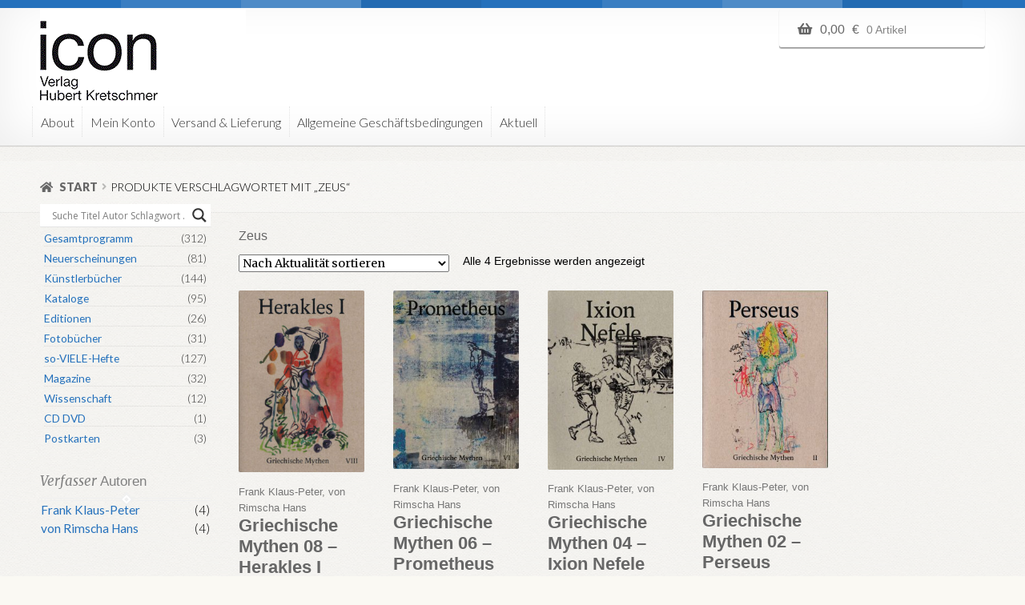

--- FILE ---
content_type: text/css
request_url: https://www.verlag-hubert-kretschmer.de/wp-content/plugins/huk/custom/style.css?ver=6.9
body_size: 6027
content:
/**
 * Add any custom CSS here.
 *
 * This file will be loaded after all other theme stylesheets.
 */

html {
	line-height: 1.2 !important;
}
body {
	color: #666;
	font-family: sans-serif;
	font-size: 0.85em;
	line-height: 1.2 !important;
}
address, hr, p, table {
	font-family: sans-serif;
	font-size: 0.85em;
	line-height: 1.2 !important;
	margin: 0 0 0.5em;
}
h1, h2, h3, h4, h5, h6 {
	font-family: sans-serif;
	font-weight: 400;
	line-height: 1.2 !important;
}
h1 a, h2 a, h3 a, h4 a, h5 a, h6 a {
	font-weight: 400;
	line-height: 1.2 !important;
}
.alpha, h1 {
	font-size: 0.85em;
	letter-spacing: 0;
	line-height: 1.1;
}
.beta, h2 {
	font-size: 0.85em;
	line-height: 1.1;
}
.related > h2:first-child, .upsells > h2:first-child, .woocommerce-tabs .panel h2:first-of-type {
	font-size: 0.85em;
	margin-bottom: 1em;
}
.home.blog .site-header, .home.page:not(.page-template-template-homepage) .site-header, .home.post-type-archive-product .site-header, .no-wc-breadcrumb .site-header {
	margin-bottom: 2em;
}
.left-sidebar .widget-area {
	float: left;
	margin-right: 4.0%;
	max-width: 250px;
}
.main-navigation ul.menu > li > a, .main-navigation ul.nav-menu > li > a {
	border-right: 1px dotted rgba(0, 0, 0, 0.1);
	font-weight: 200;
	color: #333;
	padding: 1em 1.387em;
}
/* Ausgabe des zweiten Preises in der Produktdetailansicht verhindern */

[itemprop="offers"] + [itemprop="offers"] .price,  [itemprop="description"] + [itemprop="offers"] .price {
	display: none;
}
p.site-description, .site-header, .storefront-handheld-footer-bar {
	color: #666;
}
.widget-area .widget .widget-title, .widget-area .widget .widgettitle {
	font-family: sans-serif;
}
 .widget-area .storefront-sorting {
 background: none repeat scroll 0 0;
}
.widget-area .widget {
	border-bottom: 0px dotted rgba(0, 0, 0, 0);
	border-top: 0px dotted rgba(0, 0, 0, 0);
	box-shadow: 0 0px 0px rgba(0, 0, 0, 0);
	padding: 0em;
}
.widget-area .widget, table, .woocommerce-tabs ul.tabs, .storefront-sorting, #order_review_heading, #order_review {
	background: none repeat scroll 0 0;
}
.widget-area .widget {
	font-size: 0.85em;
	font-weight: 200;
}
.widget-area .widget .widget-title, .widget-area .widget .widgettitle {
	border-bottom: 0px 0 rgba(0, 0, 0, 0);
	font-family: sans-serif;
	font-size: 0.85em;
	font-weight: 200;
	position: relative;
	text-align: left;
	margin-top: 1em
}
.widget {
	margin: 0 0 0em;
}
.widget ul {
	margin-bottom: 1.5em;
}
blockquote, cite, dfn, em, i {
	font-family: sans-serif;
	font-size: 1.2em;
	font-style: normal;
}
small, sub, sup {
	font-size: 0.85em;
}
ul.products li.product .button, ul.products li.product .added_to_cart {
	background: transparent none repeat scroll 0 0 !important;
	box-shadow: none;
	font-family: sans-serif;
	font-size: 0.85em;
	font-weight: 200;
	padding-bottom: 1;
	text-shadow: none;
}
ul.products li.product h3 {
	font-size: 0.85em;
	font-weight: 200;
	line-height: 1.1;
	margin-bottom: 2em;
}
.price {
	font-size: 0.85em;
	font-weight: 200;
	line-height: 1.1;
}
.site-footer {
	padding: 0em;
}
.added_to_cart, .button, button, input[type="button"], input[type="reset"], input[type="submit"], .woocommerce-active .site-header .site-header-cart a.cart-contents {
	border-radius: 3px;
	box-shadow: 0 -1px 0 rgba(0, 0, 0, 0.4) inset, 0 1px rgba(255, 255, 255, 0.2) inset, 0 1px 1px rgba(0, 0, 0, 0.3);
	font-family: sans-serif;
	font-size: 0.85em;
	font-weight: 200;
	text-shadow: 0 0 0 rgba(0, 0, 0, 0);
}
.site-header-cart .cart-contents:hover, .site-header-cart:hover .cart-contents, ul.menu li.current-menu-item > a.cart-contents {
	color: #666;
}
.button, button, input[type="button"], input[type="reset"], input[type="submit"], .site-header-cart .cart-contents {
	background: rgba(0, 0, 0, 0) linear-gradient(to bottom, #fff 0%, #fff 100%) repeat scroll 0 0;
	color: #666;
}
.button, input[type="button"], input[type="reset"], input[type="submit"], .button, .added_to_cart, .widget a.button, .site-header-cart .widget_shopping_cart a.button {
	background-color: #fff;
	border-color: #b2ab9b;
	font-family: sans-serif;
	font-size: 0.85em;
	color: #666;
}
.secondary-navigation .menu {
	font-family: sans-serif;
	font-size: 0.85em;
}
/* Leerzeichen vor EUR-Symbol in der Preisangabe */

.woocommerce-Price-currencySymbol {
	padding-left: 0.3em;
}
.woocommerce-tabs ul.tabs, .woocommerce-tabs .panel {
	float: none;
	margin-left: 0;
	margin-right: 0;
	width: 100%;
	font-size: 0.85em;
	margin: 0;
	line-height: 1.2 !important;
}
.product .author {
	font-size: 0.85em;
	color: #666;
	margin: 0;
	line-height: 1.2 !important;
}
body, button, input, select, textarea {
	font-size: 0.85em;
	color: #666;
	font-weight: 200;
	line-height: 1.1;
}
.product .format::before {
	background: rgba(0, 0, 0, 0) none repeat scroll 0 0;
	border-radius: 100%;
	content: "";
	display: inline-block;
	font-family: sans-serif;
	font-weight: 200;
	height: 1em;
	line-height: 1.2;
	margin-right: 0em;
	margin-left: 0em;
	opacity: 0;
	padding: 0em;
	text-align: left;
	width: 0em;
}
.product .format {
	display: block;
	font-size: 0.85em;
	letter-spacing: 0px;
	margin-bottom: 0em;
	margin-top: -1em;
	text-transform: none;
}
/* Hauptüberschrift etwas kleiner darstellen und weniger fett */

h1,  .single-product div.product .summary .product_title .price {
	font-weight: 400;
	font-size: 0.85em;
	color: #666 !important;
	line-height: 1.2 !important;
}
.single-product div.product .summary .product_title {
	font-weight: 400;
}
.single-product div.product .summary .price {
	font-size: 0.85em;
	font-weight: 400;
	line-height: 1.2 !important;
}
.single-product div.product .summary .price, #reviews .commentlist li .review-meta strong, .main-navigation ul li.smm-active .widget h3.widget-title {
	color: #666;
}
.storefront-sorting {
	background: none repeat scroll 0 0;
	border: 0px;
	box-shadow: 0 0px 0px rgba(0, 0, 0, 0);
	padding: 0 0em 0em 0;
	margin-bottom: 1em;
}
.secondary-navigation ul.menu li a, .woocommerce-breadcrumb a, ul.products li.product .price, .star-rating span::before {
	color: #666;
}
.site-header .widget_shopping_cart p.jde_hint {
	padding-left: 1.41575em;
	padding-right: 1.41575em;
}


.woocommerce-active .site-header .site-search{
	display: none;
}